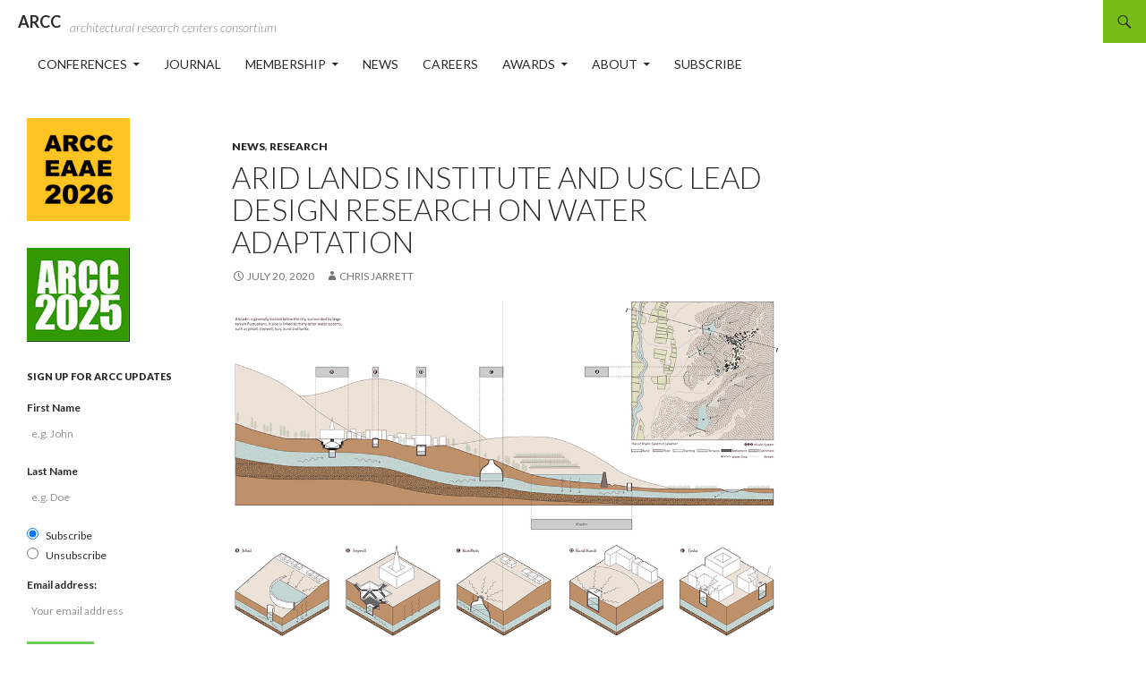

--- FILE ---
content_type: text/html; charset=UTF-8
request_url: http://www.arcc-arch.org/arid-lands-institute-and-usc-lead-design-research-on-water-adaptation/
body_size: 13182
content:
<!DOCTYPE html>
<!--[if IE 7]>
<html class="ie ie7" lang="en-US">
<![endif]-->
<!--[if IE 8]>
<html class="ie ie8" lang="en-US">
<![endif]-->
<!--[if !(IE 7) | !(IE 8) ]><!-->
<html lang="en-US">
<!--<![endif]-->
<head>
<meta name="google-site-verification" content="2HLR-airuMBgxl37G8X_n6YrUOptDN4IGOnsIp16PYI" />
<meta charset="UTF-8">
<meta name="viewport" content="width=device-width">
<title>Arid Lands Institute and USC Lead Design Research on Water Adaptation | ARCC</title>
<link rel="profile" href="http://gmpg.org/xfn/11">
<link rel="pingback" href="http://www.arcc-arch.org/xmlrpc.php">
<!--[if lt IE 9]>
<script src="http://www.arcc-arch.org/wp-content/themes/twentyfourteen/js/html5.js"></script>
<![endif]-->
<meta name='robots' content='max-image-preview:large' />
<link rel='dns-prefetch' href='//fonts.googleapis.com' />
<link href='https://fonts.gstatic.com' crossorigin rel='preconnect' />
<link rel="alternate" type="application/rss+xml" title="ARCC &raquo; Feed" href="http://www.arcc-arch.org/feed/" />
<link rel="alternate" title="oEmbed (JSON)" type="application/json+oembed" href="http://www.arcc-arch.org/wp-json/oembed/1.0/embed?url=http%3A%2F%2Fwww.arcc-arch.org%2Farid-lands-institute-and-usc-lead-design-research-on-water-adaptation%2F" />
<link rel="alternate" title="oEmbed (XML)" type="text/xml+oembed" href="http://www.arcc-arch.org/wp-json/oembed/1.0/embed?url=http%3A%2F%2Fwww.arcc-arch.org%2Farid-lands-institute-and-usc-lead-design-research-on-water-adaptation%2F&#038;format=xml" />
<style id='wp-img-auto-sizes-contain-inline-css'>
img:is([sizes=auto i],[sizes^="auto," i]){contain-intrinsic-size:3000px 1500px}
/*# sourceURL=wp-img-auto-sizes-contain-inline-css */
</style>
<style id='wp-emoji-styles-inline-css'>

	img.wp-smiley, img.emoji {
		display: inline !important;
		border: none !important;
		box-shadow: none !important;
		height: 1em !important;
		width: 1em !important;
		margin: 0 0.07em !important;
		vertical-align: -0.1em !important;
		background: none !important;
		padding: 0 !important;
	}
/*# sourceURL=wp-emoji-styles-inline-css */
</style>
<style id='wp-block-library-inline-css'>
:root{--wp-block-synced-color:#7a00df;--wp-block-synced-color--rgb:122,0,223;--wp-bound-block-color:var(--wp-block-synced-color);--wp-editor-canvas-background:#ddd;--wp-admin-theme-color:#007cba;--wp-admin-theme-color--rgb:0,124,186;--wp-admin-theme-color-darker-10:#006ba1;--wp-admin-theme-color-darker-10--rgb:0,107,160.5;--wp-admin-theme-color-darker-20:#005a87;--wp-admin-theme-color-darker-20--rgb:0,90,135;--wp-admin-border-width-focus:2px}@media (min-resolution:192dpi){:root{--wp-admin-border-width-focus:1.5px}}.wp-element-button{cursor:pointer}:root .has-very-light-gray-background-color{background-color:#eee}:root .has-very-dark-gray-background-color{background-color:#313131}:root .has-very-light-gray-color{color:#eee}:root .has-very-dark-gray-color{color:#313131}:root .has-vivid-green-cyan-to-vivid-cyan-blue-gradient-background{background:linear-gradient(135deg,#00d084,#0693e3)}:root .has-purple-crush-gradient-background{background:linear-gradient(135deg,#34e2e4,#4721fb 50%,#ab1dfe)}:root .has-hazy-dawn-gradient-background{background:linear-gradient(135deg,#faaca8,#dad0ec)}:root .has-subdued-olive-gradient-background{background:linear-gradient(135deg,#fafae1,#67a671)}:root .has-atomic-cream-gradient-background{background:linear-gradient(135deg,#fdd79a,#004a59)}:root .has-nightshade-gradient-background{background:linear-gradient(135deg,#330968,#31cdcf)}:root .has-midnight-gradient-background{background:linear-gradient(135deg,#020381,#2874fc)}:root{--wp--preset--font-size--normal:16px;--wp--preset--font-size--huge:42px}.has-regular-font-size{font-size:1em}.has-larger-font-size{font-size:2.625em}.has-normal-font-size{font-size:var(--wp--preset--font-size--normal)}.has-huge-font-size{font-size:var(--wp--preset--font-size--huge)}.has-text-align-center{text-align:center}.has-text-align-left{text-align:left}.has-text-align-right{text-align:right}.has-fit-text{white-space:nowrap!important}#end-resizable-editor-section{display:none}.aligncenter{clear:both}.items-justified-left{justify-content:flex-start}.items-justified-center{justify-content:center}.items-justified-right{justify-content:flex-end}.items-justified-space-between{justify-content:space-between}.screen-reader-text{border:0;clip-path:inset(50%);height:1px;margin:-1px;overflow:hidden;padding:0;position:absolute;width:1px;word-wrap:normal!important}.screen-reader-text:focus{background-color:#ddd;clip-path:none;color:#444;display:block;font-size:1em;height:auto;left:5px;line-height:normal;padding:15px 23px 14px;text-decoration:none;top:5px;width:auto;z-index:100000}html :where(.has-border-color){border-style:solid}html :where([style*=border-top-color]){border-top-style:solid}html :where([style*=border-right-color]){border-right-style:solid}html :where([style*=border-bottom-color]){border-bottom-style:solid}html :where([style*=border-left-color]){border-left-style:solid}html :where([style*=border-width]){border-style:solid}html :where([style*=border-top-width]){border-top-style:solid}html :where([style*=border-right-width]){border-right-style:solid}html :where([style*=border-bottom-width]){border-bottom-style:solid}html :where([style*=border-left-width]){border-left-style:solid}html :where(img[class*=wp-image-]){height:auto;max-width:100%}:where(figure){margin:0 0 1em}html :where(.is-position-sticky){--wp-admin--admin-bar--position-offset:var(--wp-admin--admin-bar--height,0px)}@media screen and (max-width:600px){html :where(.is-position-sticky){--wp-admin--admin-bar--position-offset:0px}}

/*# sourceURL=wp-block-library-inline-css */
</style><style id='global-styles-inline-css'>
:root{--wp--preset--aspect-ratio--square: 1;--wp--preset--aspect-ratio--4-3: 4/3;--wp--preset--aspect-ratio--3-4: 3/4;--wp--preset--aspect-ratio--3-2: 3/2;--wp--preset--aspect-ratio--2-3: 2/3;--wp--preset--aspect-ratio--16-9: 16/9;--wp--preset--aspect-ratio--9-16: 9/16;--wp--preset--color--black: #ffffff;--wp--preset--color--cyan-bluish-gray: #abb8c3;--wp--preset--color--white: #fff;--wp--preset--color--pale-pink: #f78da7;--wp--preset--color--vivid-red: #cf2e2e;--wp--preset--color--luminous-vivid-orange: #ff6900;--wp--preset--color--luminous-vivid-amber: #fcb900;--wp--preset--color--light-green-cyan: #7bdcb5;--wp--preset--color--vivid-green-cyan: #00d084;--wp--preset--color--pale-cyan-blue: #8ed1fc;--wp--preset--color--vivid-cyan-blue: #0693e3;--wp--preset--color--vivid-purple: #9b51e0;--wp--preset--color--green: #78bc17;--wp--preset--color--dark-gray: #2b2b2b;--wp--preset--color--medium-gray: #767676;--wp--preset--color--light-gray: #f5f5f5;--wp--preset--gradient--vivid-cyan-blue-to-vivid-purple: linear-gradient(135deg,rgb(6,147,227) 0%,rgb(155,81,224) 100%);--wp--preset--gradient--light-green-cyan-to-vivid-green-cyan: linear-gradient(135deg,rgb(122,220,180) 0%,rgb(0,208,130) 100%);--wp--preset--gradient--luminous-vivid-amber-to-luminous-vivid-orange: linear-gradient(135deg,rgb(252,185,0) 0%,rgb(255,105,0) 100%);--wp--preset--gradient--luminous-vivid-orange-to-vivid-red: linear-gradient(135deg,rgb(255,105,0) 0%,rgb(207,46,46) 100%);--wp--preset--gradient--very-light-gray-to-cyan-bluish-gray: linear-gradient(135deg,rgb(238,238,238) 0%,rgb(169,184,195) 100%);--wp--preset--gradient--cool-to-warm-spectrum: linear-gradient(135deg,rgb(74,234,220) 0%,rgb(151,120,209) 20%,rgb(207,42,186) 40%,rgb(238,44,130) 60%,rgb(251,105,98) 80%,rgb(254,248,76) 100%);--wp--preset--gradient--blush-light-purple: linear-gradient(135deg,rgb(255,206,236) 0%,rgb(152,150,240) 100%);--wp--preset--gradient--blush-bordeaux: linear-gradient(135deg,rgb(254,205,165) 0%,rgb(254,45,45) 50%,rgb(107,0,62) 100%);--wp--preset--gradient--luminous-dusk: linear-gradient(135deg,rgb(255,203,112) 0%,rgb(199,81,192) 50%,rgb(65,88,208) 100%);--wp--preset--gradient--pale-ocean: linear-gradient(135deg,rgb(255,245,203) 0%,rgb(182,227,212) 50%,rgb(51,167,181) 100%);--wp--preset--gradient--electric-grass: linear-gradient(135deg,rgb(202,248,128) 0%,rgb(113,206,126) 100%);--wp--preset--gradient--midnight: linear-gradient(135deg,rgb(2,3,129) 0%,rgb(40,116,252) 100%);--wp--preset--font-size--small: 13px;--wp--preset--font-size--medium: 20px;--wp--preset--font-size--large: 36px;--wp--preset--font-size--x-large: 42px;--wp--preset--spacing--20: 0.44rem;--wp--preset--spacing--30: 0.67rem;--wp--preset--spacing--40: 1rem;--wp--preset--spacing--50: 1.5rem;--wp--preset--spacing--60: 2.25rem;--wp--preset--spacing--70: 3.38rem;--wp--preset--spacing--80: 5.06rem;--wp--preset--shadow--natural: 6px 6px 9px rgba(0, 0, 0, 0.2);--wp--preset--shadow--deep: 12px 12px 50px rgba(0, 0, 0, 0.4);--wp--preset--shadow--sharp: 6px 6px 0px rgba(0, 0, 0, 0.2);--wp--preset--shadow--outlined: 6px 6px 0px -3px rgb(255, 255, 255), 6px 6px rgb(0, 0, 0);--wp--preset--shadow--crisp: 6px 6px 0px rgb(0, 0, 0);}:where(.is-layout-flex){gap: 0.5em;}:where(.is-layout-grid){gap: 0.5em;}body .is-layout-flex{display: flex;}.is-layout-flex{flex-wrap: wrap;align-items: center;}.is-layout-flex > :is(*, div){margin: 0;}body .is-layout-grid{display: grid;}.is-layout-grid > :is(*, div){margin: 0;}:where(.wp-block-columns.is-layout-flex){gap: 2em;}:where(.wp-block-columns.is-layout-grid){gap: 2em;}:where(.wp-block-post-template.is-layout-flex){gap: 1.25em;}:where(.wp-block-post-template.is-layout-grid){gap: 1.25em;}.has-black-color{color: var(--wp--preset--color--black) !important;}.has-cyan-bluish-gray-color{color: var(--wp--preset--color--cyan-bluish-gray) !important;}.has-white-color{color: var(--wp--preset--color--white) !important;}.has-pale-pink-color{color: var(--wp--preset--color--pale-pink) !important;}.has-vivid-red-color{color: var(--wp--preset--color--vivid-red) !important;}.has-luminous-vivid-orange-color{color: var(--wp--preset--color--luminous-vivid-orange) !important;}.has-luminous-vivid-amber-color{color: var(--wp--preset--color--luminous-vivid-amber) !important;}.has-light-green-cyan-color{color: var(--wp--preset--color--light-green-cyan) !important;}.has-vivid-green-cyan-color{color: var(--wp--preset--color--vivid-green-cyan) !important;}.has-pale-cyan-blue-color{color: var(--wp--preset--color--pale-cyan-blue) !important;}.has-vivid-cyan-blue-color{color: var(--wp--preset--color--vivid-cyan-blue) !important;}.has-vivid-purple-color{color: var(--wp--preset--color--vivid-purple) !important;}.has-black-background-color{background-color: var(--wp--preset--color--black) !important;}.has-cyan-bluish-gray-background-color{background-color: var(--wp--preset--color--cyan-bluish-gray) !important;}.has-white-background-color{background-color: var(--wp--preset--color--white) !important;}.has-pale-pink-background-color{background-color: var(--wp--preset--color--pale-pink) !important;}.has-vivid-red-background-color{background-color: var(--wp--preset--color--vivid-red) !important;}.has-luminous-vivid-orange-background-color{background-color: var(--wp--preset--color--luminous-vivid-orange) !important;}.has-luminous-vivid-amber-background-color{background-color: var(--wp--preset--color--luminous-vivid-amber) !important;}.has-light-green-cyan-background-color{background-color: var(--wp--preset--color--light-green-cyan) !important;}.has-vivid-green-cyan-background-color{background-color: var(--wp--preset--color--vivid-green-cyan) !important;}.has-pale-cyan-blue-background-color{background-color: var(--wp--preset--color--pale-cyan-blue) !important;}.has-vivid-cyan-blue-background-color{background-color: var(--wp--preset--color--vivid-cyan-blue) !important;}.has-vivid-purple-background-color{background-color: var(--wp--preset--color--vivid-purple) !important;}.has-black-border-color{border-color: var(--wp--preset--color--black) !important;}.has-cyan-bluish-gray-border-color{border-color: var(--wp--preset--color--cyan-bluish-gray) !important;}.has-white-border-color{border-color: var(--wp--preset--color--white) !important;}.has-pale-pink-border-color{border-color: var(--wp--preset--color--pale-pink) !important;}.has-vivid-red-border-color{border-color: var(--wp--preset--color--vivid-red) !important;}.has-luminous-vivid-orange-border-color{border-color: var(--wp--preset--color--luminous-vivid-orange) !important;}.has-luminous-vivid-amber-border-color{border-color: var(--wp--preset--color--luminous-vivid-amber) !important;}.has-light-green-cyan-border-color{border-color: var(--wp--preset--color--light-green-cyan) !important;}.has-vivid-green-cyan-border-color{border-color: var(--wp--preset--color--vivid-green-cyan) !important;}.has-pale-cyan-blue-border-color{border-color: var(--wp--preset--color--pale-cyan-blue) !important;}.has-vivid-cyan-blue-border-color{border-color: var(--wp--preset--color--vivid-cyan-blue) !important;}.has-vivid-purple-border-color{border-color: var(--wp--preset--color--vivid-purple) !important;}.has-vivid-cyan-blue-to-vivid-purple-gradient-background{background: var(--wp--preset--gradient--vivid-cyan-blue-to-vivid-purple) !important;}.has-light-green-cyan-to-vivid-green-cyan-gradient-background{background: var(--wp--preset--gradient--light-green-cyan-to-vivid-green-cyan) !important;}.has-luminous-vivid-amber-to-luminous-vivid-orange-gradient-background{background: var(--wp--preset--gradient--luminous-vivid-amber-to-luminous-vivid-orange) !important;}.has-luminous-vivid-orange-to-vivid-red-gradient-background{background: var(--wp--preset--gradient--luminous-vivid-orange-to-vivid-red) !important;}.has-very-light-gray-to-cyan-bluish-gray-gradient-background{background: var(--wp--preset--gradient--very-light-gray-to-cyan-bluish-gray) !important;}.has-cool-to-warm-spectrum-gradient-background{background: var(--wp--preset--gradient--cool-to-warm-spectrum) !important;}.has-blush-light-purple-gradient-background{background: var(--wp--preset--gradient--blush-light-purple) !important;}.has-blush-bordeaux-gradient-background{background: var(--wp--preset--gradient--blush-bordeaux) !important;}.has-luminous-dusk-gradient-background{background: var(--wp--preset--gradient--luminous-dusk) !important;}.has-pale-ocean-gradient-background{background: var(--wp--preset--gradient--pale-ocean) !important;}.has-electric-grass-gradient-background{background: var(--wp--preset--gradient--electric-grass) !important;}.has-midnight-gradient-background{background: var(--wp--preset--gradient--midnight) !important;}.has-small-font-size{font-size: var(--wp--preset--font-size--small) !important;}.has-medium-font-size{font-size: var(--wp--preset--font-size--medium) !important;}.has-large-font-size{font-size: var(--wp--preset--font-size--large) !important;}.has-x-large-font-size{font-size: var(--wp--preset--font-size--x-large) !important;}
/*# sourceURL=global-styles-inline-css */
</style>

<style id='classic-theme-styles-inline-css'>
/*! This file is auto-generated */
.wp-block-button__link{color:#fff;background-color:#32373c;border-radius:9999px;box-shadow:none;text-decoration:none;padding:calc(.667em + 2px) calc(1.333em + 2px);font-size:1.125em}.wp-block-file__button{background:#32373c;color:#fff;text-decoration:none}
/*# sourceURL=/wp-includes/css/classic-themes.min.css */
</style>
<link rel='stylesheet' id='cpsh-shortcodes-css' href='http://www.arcc-arch.org/wp-content/plugins/column-shortcodes//assets/css/shortcodes.css?ver=1.0.1' media='all' />
<link rel='stylesheet' id='mc4wp-form-themes-css' href='http://www.arcc-arch.org/wp-content/plugins/mailchimp-for-wp/assets/css/form-themes.css?ver=4.11.1' media='all' />
<link rel='stylesheet' id='twentyfourteen-lato-css' href='https://fonts.googleapis.com/css?family=Lato%3A300%2C400%2C700%2C900%2C300italic%2C400italic%2C700italic&#038;subset=latin%2Clatin-ext&#038;display=fallback' media='all' />
<link rel='stylesheet' id='genericons-css' href='http://www.arcc-arch.org/wp-content/themes/twentyfourteen/genericons/genericons.css?ver=3.0.3' media='all' />
<link rel='stylesheet' id='twentyfourteen-style-css' href='http://www.arcc-arch.org/wp-content/themes/twentyfourteen-child/style.css?ver=20190507' media='all' />
<link rel='stylesheet' id='twentyfourteen-block-style-css' href='http://www.arcc-arch.org/wp-content/themes/twentyfourteen/css/blocks.css?ver=20190102' media='all' />
<link rel='stylesheet' id='tablepress-default-css' href='http://www.arcc-arch.org/wp-content/plugins/tablepress/css/build/default.css?ver=3.2.6' media='all' />
<link rel='stylesheet' id='parent-style-css' href='http://www.arcc-arch.org/wp-content/themes/twentyfourteen/style.css?ver=6.9' media='all' />
<link rel='stylesheet' id='child-style-css' href='http://www.arcc-arch.org/wp-content/themes/twentyfourteen-child/style.css?ver=6.9' media='all' />
<script src="http://www.arcc-arch.org/wp-includes/js/jquery/jquery.min.js?ver=3.7.1" id="jquery-core-js"></script>
<script src="http://www.arcc-arch.org/wp-includes/js/jquery/jquery-migrate.min.js?ver=3.4.1" id="jquery-migrate-js"></script>
<link rel="https://api.w.org/" href="http://www.arcc-arch.org/wp-json/" /><link rel="alternate" title="JSON" type="application/json" href="http://www.arcc-arch.org/wp-json/wp/v2/posts/4192" /><link rel="EditURI" type="application/rsd+xml" title="RSD" href="http://www.arcc-arch.org/xmlrpc.php?rsd" />
<link rel="canonical" href="http://www.arcc-arch.org/arid-lands-institute-and-usc-lead-design-research-on-water-adaptation/" />
<link rel='shortlink' href='http://www.arcc-arch.org/?p=4192' />
<style id="fourteen-colors" type="text/css">/* Custom Contrast Color */
		.site:before,
		#secondary,
		.site-header,
		.site-footer,
		.menu-toggle,
		.featured-content,
		.featured-content .entry-header,
		.slider-direction-nav a,
		.ie8 .featured-content,
		.ie8 .site:before,
		.has-black-background-color {
			background-color: #ffffff;
		}

		.has-black-color {
			color: #ffffff;
		}

		.grid .featured-content .entry-header,
		.ie8 .grid .featured-content .entry-header {
			border-color: #ffffff;
		}

		.slider-control-paging a:before {
			background-color: rgba(255,255,255,.33);
		}

		.hentry .mejs-mediaelement,
		.widget .mejs-mediaelement,
 		.hentry .mejs-container .mejs-controls,
 		.widget .mejs-container .mejs-controls {
			background: #ffffff;
		}

		/* Player controls need separation from the contrast background */
		.primary-sidebar .mejs-controls,
		.site-footer .mejs-controls {
			border: 1px solid;
		}
		
			.site-description,
			.secondary-navigation a,
			.widget,
			.widget a,
			.widget-title,
			.widget-title a,
			.widget_calendar caption,
			.site-header a,
			.site-title a,
			.site-title a:hover,
			.menu-toggle:before,
			.site-footer,
			.site-footer a,
			.featured-content a,
			.featured-content .entry-meta,
			.slider-direction-nav a:before,
			.hentry .mejs-container .mejs-controls .mejs-time span,
			.widget .mejs-container .mejs-controls .mejs-time span,
			.hentry .mejs-controls .mejs-button button,
			.widget .mejs-controls .mejs-button button {
				color: #2b2b2b;
			}

			@media screen and (min-width: 783px) {
				.primary-navigation ul ul a {
					color: #fff;
				}
			}

			@media screen and (min-width: 1008px) {
				.secondary-navigation ul ul a,
				.secondary-navigation li:hover > a,
				.secondary-navigation li.focus > a {
					color: #fff;
				}
			}

			.widget_calendar tbody a,
			.site-footer .widget_calendar tbody a,
			.slider-direction-nav a:hover:before {
				color: #fff;
			}

			.slider-control-paging a:before {
				background-color: rgba(0, 0, 0, .33);
			}

			.featured-content {
				background-image: url(https://www.arcc-arch.org/wp-content/plugins/fourteen-colors/pattern-dark-inverse.svg);
			}

			.site-navigation li,
			#secondary,
			.secondary-navigation,
			.secondary-navigation li,
			.widget table,
			.widget th,
			.widget td,
			.widget_archive li,
			.widget_categories li,
			.widget_links li,
			.widget_meta li,
			.widget_nav_menu li,
			.widget_pages li,
			.widget_recent_comments li,
			.widget_recent_entries li,
			.widget_text li,
			.widget_categories li ul,
			.widget_nav_menu li ul,
			.widget_pages li ul,
			.widget_text li ul,
			.widget abbr[title] {
				border-color: rgba(0, 0, 0, .2);
			}

			.widget input,
			.widget textarea {
				background-color: rgba(0, 0, 0, .02);
				border-color: rgba(0, 0, 0, .2);
				color: #000;
			}

			.widget input:focus, .widget textarea:focus {
				border-color: rgba(0, 0, 0, 0.4);
			}

			.widget_twentyfourteen_ephemera .entry-meta a {
				color: rgba(0, 0, 0, 0.7);
			}

			.widget_twentyfourteen_ephemera > ol > li {
				border-bottom-color: rgba(0, 0, 0, 0.2);
			}

			#supplementary + .site-info {
				border-top: 1px solid rgba(0, 0, 0, 0.2);
			}

			.hentry .mejs-controls .mejs-time-rail .mejs-time-total,
			.widget .mejs-controls .mejs-time-rail .mejs-time-total,
			.hentry .mejs-controls .mejs-horizontal-volume-slider .mejs-horizontal-volume-total,
			.widget .mejs-controls .mejs-horizontal-volume-slider .mejs-horizontal-volume-total {
				background: rgba(0,0,0,.3);
			}

			.hentry .mejs-controls .mejs-time-rail .mejs-time-loaded,
			.widget .mejs-controls .mejs-time-rail .mejs-time-loaded,
			.hentry .mejs-controls .mejs-horizontal-volume-slider .mejs-horizontal-volume-current,
			.widget .mejs-controls .mejs-horizontal-volume-slider .mejs-horizontal-volume-current {
				background-color: #2b2b2b;
			}

			/* Override the site title color option with an over-qualified selector, as the option is hidden. */
			h1.site-title a {
				color: #2b2b2b;
			}
		
		.menu-toggle:active,
		.menu-toggle:focus,
		.menu-toggle:hover {
			background-color: #ffffff;
		}
		/* Custom accent color. */
		button,
		.button,
		.contributor-posts-link,
		input[type="button"],
		input[type="reset"],
		input[type="submit"],
		.search-toggle,
		.hentry .mejs-controls .mejs-time-rail .mejs-time-current,
		.widget .mejs-controls .mejs-time-rail .mejs-time-current,
		.hentry .mejs-overlay:hover .mejs-overlay-button,
		.widget .mejs-overlay:hover .mejs-overlay-button,
		.widget button,
		.widget .button,
		.widget input[type="button"],
		.widget input[type="reset"],
		.widget input[type="submit"],
		.widget_calendar tbody a,
		.content-sidebar .widget input[type="button"],
		.content-sidebar .widget input[type="reset"],
		.content-sidebar .widget input[type="submit"],
		.slider-control-paging .slider-active:before,
		.slider-control-paging .slider-active:hover:before,
		.slider-direction-nav a:hover,
		.ie8 .primary-navigation ul ul,
		.ie8 .secondary-navigation ul ul,
		.ie8 .primary-navigation li:hover > a,
		.ie8 .primary-navigation li.focus > a,
		.ie8 .secondary-navigation li:hover > a,
		.ie8 .secondary-navigation li.focus > a,
		.wp-block-file .wp-block-file__button,
		.wp-block-button__link,
		.has-green-background-color {
			background-color: #78bc17;
		}

		.site-navigation a:hover,
		.is-style-outline .wp-block-button__link:not(.has-text-color),
		.has-green-color {
			color: #78bc17;
		}

		::-moz-selection {
			background: #78bc17;
		}

		::selection {
			background: #78bc17;
		}

		.paging-navigation .page-numbers.current {
			border-color: #78bc17;
		}

		@media screen and (min-width: 782px) {
			.primary-navigation li:hover > a,
			.primary-navigation li.focus > a,
			.primary-navigation ul ul {
				background-color: #78bc17;
			}
		}

		@media screen and (min-width: 1008px) {
			.secondary-navigation li:hover > a,
			.secondary-navigation li.focus > a,
			.secondary-navigation ul ul {
				background-color: #78bc17;
			}
		}
	
			.contributor-posts-link,
			.button,
			button,
			input[type="button"],
			input[type="reset"],
			input[type="submit"],
			.search-toggle:before,
			.hentry .mejs-overlay:hover .mejs-overlay-button,
			.widet .mejs-overlay:hover .mejs-overlay-button,
			.widget button,
			.widget .button,
			.widget input[type="button"],
			.widget input[type="reset"],
			.widget input[type="submit"],
			.widget_calendar tbody a,
			.widget_calendar tbody a:hover,
			.site-footer .widget_calendar tbody a,
			.content-sidebar .widget input[type="button"],
			.content-sidebar .widget input[type="reset"],
			.content-sidebar .widget input[type="submit"],
			button:hover,
			button:focus,
			.button:hover,
			.button:focus,
			.widget a.button:hover,
			.widget a.button:focus,
			.widget a.button:active,
			.content-sidebar .widget a.button,
			.content-sidebar .widget a.button:hover,
			.content-sidebar .widget a.button:focus,
			.content-sidebar .widget a.button:active,
			.contributor-posts-link:hover,
			.contributor-posts-link:active,
			input[type="button"]:hover,
			input[type="button"]:focus,
			input[type="reset"]:hover,
			input[type="reset"]:focus,
			input[type="submit"]:hover,
			input[type="submit"]:focus,
			.slider-direction-nav a:hover:before,
			.ie8 .primary-navigation li:hover > a,
			.ie8 .primary-navigation li.focus > a,
			.ie8 .secondary-navigation li:hover > a,
			.ie8 .secondary-navigation li.focus > a,
			.is-style-outline .wp-block-button__link:not(.has-text-color):hover,
			.is-style-outline .wp-block-button__link:not(.has-text-color):focus,
			.wp-block-button__link {
				color: #2b2b2b;
			}

			@media screen and (min-width: 782px) {
				.site-navigation li .current_page_item > a,
				.site-navigation li .current_page_ancestor > a,
				.site-navigation li .current-menu-item > a,
				.site-navigation li .current-menu-ancestor > a,
				.primary-navigation ul ul a,
				.primary-navigation li:hover > a,
				.primary-navigation li.focus > a,
				.primary-navigation ul ul {
					color: #2b2b2b;
				}
			}

			@media screen and (min-width: 1008px) {
				.secondary-navigation ul ul a,
				.secondary-navigation li:hover > a,
				.secondary-navigation li.focus > a,
				.secondary-navigation ul ul {
					color: #2b2b2b;
				}
			}

			::selection {
				color: #2b2b2b;
			}

			::-moz-selection {
				color: #2b2b2b;
			}

			.hentry .mejs-controls .mejs-time-rail .mejs-time-loaded,
			.widget .mejs-controls .mejs-time-rail .mejs-time-loaded {
				background-color: #2b2b2b;
			}

		
		/* Generated variants of custom accent color. */
		a,
		.content-sidebar .widget a {
			color: #418500;
		}

		.contributor-posts-link:hover,
		.button:hover,
		.button:focus,
		.slider-control-paging a:hover:before,
		.search-toggle:hover,
		.search-toggle.active,
		.search-box,
		.widget_calendar tbody a:hover,
		button:hover,
		button:focus,
		input[type="button"]:hover,
		input[type="button"]:focus,
		input[type="reset"]:hover,
		input[type="reset"]:focus,
		input[type="submit"]:hover,
		input[type="submit"]:focus,
		.widget button:hover,
		.widget .button:hover,
		.widget button:focus,
		.widget .button:focus,
		.widget input[type="button"]:hover,
		.widget input[type="button"]:focus,
		.widget input[type="reset"]:hover,
		.widget input[type="reset"]:focus,
		.widget input[type="submit"]:hover,
		.widget input[type="submit"]:focus,
		.content-sidebar .widget input[type="button"]:hover,
		.content-sidebar .widget input[type="button"]:focus,
		.content-sidebar .widget input[type="reset"]:hover,
		.content-sidebar .widget input[type="reset"]:focus,
		.content-sidebar .widget input[type="submit"]:hover,
		.content-sidebar .widget input[type="submit"]:focus,
		.ie8 .primary-navigation ul ul a:hover,
		.ie8 .primary-navigation ul ul li.focus > a,
		.ie8 .secondary-navigation ul ul a:hover,
		.ie8 .secondary-navigation ul ul li.focus > a,
		.wp-block-file .wp-block-file__button:hover,
		.wp-block-file .wp-block-file__button:focus,
		.wp-block-button__link:not(.has-text-color):hover,
		.wp-block-button__link:not(.has-text-color):focus,
		.is-style-outline .wp-block-button__link:not(.has-text-color):hover,
		.is-style-outline .wp-block-button__link:not(.has-text-color):focus {
			background-color: #95d934;
		}

		.featured-content a:hover,
		.featured-content .entry-title a:hover,
		.widget a:hover,
		.widget-title a:hover,
		.widget_twentyfourteen_ephemera .entry-meta a:hover,
		.hentry .mejs-controls .mejs-button button:hover,
		.widget .mejs-controls .mejs-button button:hover,
		.site-info a:hover,
		.featured-content a:hover,
		.wp-block-latest-comments_comment-meta a:hover,
		.wp-block-latest-comments_comment-meta a:focus {
			color: #95d934;
		}

		a:active,
		a:hover,
		.entry-title a:hover,
		.entry-meta a:hover,
		.cat-links a:hover,
		.entry-content .edit-link a:hover,
		.post-navigation a:hover,
		.image-navigation a:hover,
		.comment-author a:hover,
		.comment-list .pingback a:hover,
		.comment-list .trackback a:hover,
		.comment-metadata a:hover,
		.comment-reply-title small a:hover,
		.content-sidebar .widget a:hover,
		.content-sidebar .widget .widget-title a:hover,
		.content-sidebar .widget_twentyfourteen_ephemera .entry-meta a:hover {
			color: #5ea21d;
		}

		.page-links a:hover,
		.paging-navigation a:hover {
			border-color: #5ea21d;
		}

		.entry-meta .tag-links a:hover:before {
			border-right-color: #5ea21d;
		}

		.page-links a:hover,
		.entry-meta .tag-links a:hover {
			background-color: #5ea21d;
		}

		@media screen and (min-width: 782px) {
			.primary-navigation ul ul a:hover,
			.primary-navigation ul ul li.focus > a {
				background-color: #95d934;
			}
		}

		@media screen and (min-width: 1008px) {
			.secondary-navigation ul ul a:hover,
			.secondary-navigation ul ul li.focus > a {
				background-color: #95d934;
			}
		}

		button:active,
		.button:active,
		.contributor-posts-link:active,
		input[type="button"]:active,
		input[type="reset"]:active,
		input[type="submit"]:active,
		.widget input[type="button"]:active,
		.widget input[type="reset"]:active,
		.widget input[type="submit"]:active,
		.content-sidebar .widget input[type="button"]:active,
		.content-sidebar .widget input[type="reset"]:active,
		.content-sidebar .widget input[type="submit"]:active,
		.wp-block-file .wp-block-file__button:active,
		.wp-block-button__link:active {
			background-color: #a9ed48;
		}

		.site-navigation .current_page_item > a,
		.site-navigation .current_page_ancestor > a,
		.site-navigation .current-menu-item > a,
		.site-navigation .current-menu-ancestor > a {
			color: #a9ed48;
		}
	
		/* Higher contrast Accent Color against contrast color */
		.site-navigation .current_page_item > a,
		.site-navigation .current_page_ancestor > a,
		.site-navigation .current-menu-item > a,
		.site-navigation .current-menu-ancestor > a,
		.site-navigation a:hover,
		.featured-content a:hover,
		.featured-content .entry-title a:hover,
		.widget a:hover,
		.widget-title a:hover,
		.widget_twentyfourteen_ephemera .entry-meta a:hover,
		.hentry .mejs-controls .mejs-button button:hover,
		.widget .mejs-controls .mejs-button button:hover,
		.site-info a:hover,
		.featured-content a:hover {
			color: #60a400;
		}

		.hentry .mejs-controls .mejs-time-rail .mejs-time-current,
		.widget .mejs-controls .mejs-time-rail .mejs-time-current,
		.slider-control-paging a:hover:before,
		.slider-control-paging .slider-active:before,
		.slider-control-paging .slider-active:hover:before {
			background-color: #60a400;
		}
	</style><style id="custom-background-css">
body.custom-background { background-color: #ffffff; }
</style>
	<link rel="icon" href="http://www.arcc-arch.org/wp-content/uploads/2018/12/cropped-arcc-png-1-32x32.png" sizes="32x32" />
<link rel="icon" href="http://www.arcc-arch.org/wp-content/uploads/2018/12/cropped-arcc-png-1-192x192.png" sizes="192x192" />
<link rel="apple-touch-icon" href="http://www.arcc-arch.org/wp-content/uploads/2018/12/cropped-arcc-png-1-180x180.png" />
<meta name="msapplication-TileImage" content="http://www.arcc-arch.org/wp-content/uploads/2018/12/cropped-arcc-png-1-270x270.png" />
</head>

<body class="wp-singular post-template-default single single-post postid-4192 single-format-standard custom-background wp-embed-responsive wp-theme-twentyfourteen wp-child-theme-twentyfourteen-child group-blog masthead-fixed footer-widgets singular">
<div id="page" class="hfeed site">


<header id="masthead" class="site-header" role="banner">
<div id="big-top">
<div class="header-main">
<h1 class="site-title"><a href="http://www.arcc-arch.org/" rel="home">ARCC</a></h1>
</div>
<div class="topbar-description">Architectural Research Centers Consortium</div>
</div>

<nav id="primary-navigation" class="site-navigation primary-navigation" role="navigation">
<h1 class="menu-toggle">Primary Menu</h1>
<a class="screen-reader-text skip-link" href="#content">Skip to content</a>
<div class="topbar-menu"><ul id="menu-main-menu" class="nav-menu"><li id="menu-item-9548" class="menu-item menu-item-type-taxonomy menu-item-object-category menu-item-has-children menu-item-9548"><a href="http://www.arcc-arch.org/category/conferences/">Conferences</a>
<ul class="sub-menu">
	<li id="menu-item-9495" class="menu-item menu-item-type-post_type menu-item-object-post menu-item-9495"><a href="http://www.arcc-arch.org/2026-arcc-eaae-international-conference-local-solutions-for-global-issues/">2026 ARCC-EAAE International Conference</a></li>
	<li id="menu-item-8358" class="menu-item menu-item-type-post_type menu-item-object-page menu-item-8358"><a href="http://www.arcc-arch.org/2025-arcc-international-conference-main/">2025 ARCC</a></li>
	<li id="menu-item-8356" class="menu-item menu-item-type-custom menu-item-object-custom menu-item-8356"><a href="http://aarch.dk/en/eaae-arcc2024/">EAAE-ARCC 2024</a></li>
	<li id="menu-item-6713" class="menu-item menu-item-type-post_type menu-item-object-page menu-item-6713"><a href="http://www.arcc-arch.org/arcc-2023/">ARCC 2023</a></li>
	<li id="menu-item-5134" class="menu-item menu-item-type-post_type menu-item-object-page menu-item-5134"><a href="http://www.arcc-arch.org/arcc-eaae-2022/">ARCC-EAAE 2022</a></li>
	<li id="menu-item-3728" class="menu-item menu-item-type-post_type menu-item-object-page menu-item-3728"><a href="http://www.arcc-arch.org/arcc-2021/">ARCC 2021</a></li>
	<li id="menu-item-2890" class="menu-item menu-item-type-post_type menu-item-object-page menu-item-2890"><a href="http://www.arcc-arch.org/2020-conference/">EAAE-ARCC 2020</a></li>
	<li id="menu-item-2423" class="menu-item menu-item-type-post_type menu-item-object-page menu-item-2423"><a href="http://www.arcc-arch.org/2019-conference/">ARCC 2019</a></li>
	<li id="menu-item-2410" class="menu-item menu-item-type-post_type menu-item-object-post menu-item-2410"><a href="http://www.arcc-arch.org/arcc-eaae-2018-international-conference-in-philadelphia/">ARCC–EAAE 2018</a></li>
	<li id="menu-item-106" class="menu-item menu-item-type-custom menu-item-object-custom menu-item-106"><a href="http://www.arcc-journal.org/index.php/repository/">Conference Repository</a></li>
	<li id="menu-item-2780" class="menu-item menu-item-type-post_type menu-item-object-page menu-item-2780"><a href="http://www.arcc-arch.org/past-conferences/">ARCC Past Conferences</a></li>
</ul>
</li>
<li id="menu-item-105" class="menu-item menu-item-type-custom menu-item-object-custom menu-item-105"><a href="http://www.arcc-journal.org/index.php/arccjournal">Journal</a></li>
<li id="menu-item-139" class="menu-item menu-item-type-custom menu-item-object-custom menu-item-has-children menu-item-139"><a href="http://www.arcc-arch.org/membership/">Membership</a>
<ul class="sub-menu">
	<li id="menu-item-2418" class="menu-item menu-item-type-post_type menu-item-object-post menu-item-2418"><a href="http://www.arcc-arch.org/membership/">Joining ARCC</a></li>
	<li id="menu-item-2411" class="menu-item menu-item-type-post_type menu-item-object-post menu-item-2411"><a href="http://www.arcc-arch.org/member-benefits/">Member Benefits</a></li>
	<li id="menu-item-742" class="menu-item menu-item-type-custom menu-item-object-custom menu-item-742"><a href="http://www.arcc-arch.org/2015-2016-members/">Current Members</a></li>
</ul>
</li>
<li id="menu-item-743" class="menu-item menu-item-type-taxonomy menu-item-object-category current-post-ancestor current-menu-parent current-post-parent menu-item-743"><a href="http://www.arcc-arch.org/category/news/">News</a></li>
<li id="menu-item-984" class="menu-item menu-item-type-taxonomy menu-item-object-category menu-item-984"><a href="http://www.arcc-arch.org/category/careers/">Careers</a></li>
<li id="menu-item-2462" class="menu-item menu-item-type-post_type menu-item-object-page menu-item-has-children menu-item-2462"><a href="http://www.arcc-arch.org/awards/">Awards</a>
<ul class="sub-menu">
	<li id="menu-item-166" class="menu-item menu-item-type-custom menu-item-object-custom menu-item-166"><a href="http://www.arcc-arch.org/awards/">Awards Overview</a></li>
	<li id="menu-item-1336" class="menu-item menu-item-type-taxonomy menu-item-object-category menu-item-1336"><a href="http://www.arcc-arch.org/category/awardees/">Awardees</a></li>
</ul>
</li>
<li id="menu-item-9549" class="menu-item menu-item-type-taxonomy menu-item-object-category menu-item-has-children menu-item-9549"><a href="http://www.arcc-arch.org/category/about/">About</a>
<ul class="sub-menu">
	<li id="menu-item-2458" class="menu-item menu-item-type-post_type menu-item-object-page menu-item-2458"><a href="http://www.arcc-arch.org/about-us/">About</a></li>
	<li id="menu-item-9552" class="menu-item menu-item-type-post_type menu-item-object-page menu-item-9552"><a href="http://www.arcc-arch.org/mission-and-vision-approved-by-the-arcc-board-on-may-1-2025/">Mission and Vision</a></li>
	<li id="menu-item-154" class="menu-item menu-item-type-custom menu-item-object-custom menu-item-154"><a href="http://www.arcc-arch.org/goals/">Goals</a></li>
	<li id="menu-item-164" class="menu-item menu-item-type-custom menu-item-object-custom menu-item-164"><a href="http://www.arcc-arch.org/by-laws/">By-Laws</a></li>
	<li id="menu-item-1988" class="menu-item menu-item-type-post_type menu-item-object-post menu-item-1988"><a href="http://www.arcc-arch.org/board-member-roles-and-responsibilities/">Board Member Roles and Responsibilities</a></li>
	<li id="menu-item-156" class="menu-item menu-item-type-custom menu-item-object-custom menu-item-156"><a href="http://www.arcc-arch.org/officers-list/">Officers List</a></li>
	<li id="menu-item-189" class="menu-item menu-item-type-custom menu-item-object-custom menu-item-189"><a href="http://www.arcc-arch.org/contact-info">Contact Information</a></li>
</ul>
</li>
<li id="menu-item-5322" class="menu-item menu-item-type-post_type menu-item-object-page menu-item-5322"><a href="http://www.arcc-arch.org/subscribe-2/">Subscribe</a></li>
</ul></div>
</nav>

<div class="search-toggle">
<a href="#search-container" class="screen-reader-text">Search</a>
</div>
<div id="search-container" class="search-box-wrapper hide">
<div class="search-box">
<form role="search" method="get" class="search-form" action="http://www.arcc-arch.org/">
				<label>
					<span class="screen-reader-text">Search for:</span>
					<input type="search" class="search-field" placeholder="Search &hellip;" value="" name="s" />
				</label>
				<input type="submit" class="search-submit" value="Search" />
			</form></div>
</div>

</header><!-- #masthead -->


<div id="main" class="site-main">
<div class="hfeed site" id="page">
<div class="site-main" id="main">
	<div id="primary" class="content-area">
		<div id="content" class="site-content" role="main">
			
<article id="post-4192" class="post-4192 post type-post status-publish format-standard has-post-thumbnail hentry category-news category-research tag-featured">
	
		<div class="post-thumbnail">
			<img width="672" height="372" src="http://www.arcc-arch.org/wp-content/uploads/2020/07/Arid-Lands_04-672x372.jpg" class="attachment-post-thumbnail size-post-thumbnail wp-post-image" alt="" decoding="async" fetchpriority="high" />		</div>

		
	<header class="entry-header">
				<div class="entry-meta">
			<span class="cat-links"><a href="http://www.arcc-arch.org/category/news/" rel="category tag">News</a>, <a href="http://www.arcc-arch.org/category/research/" rel="category tag">Research</a></span>
		</div>
		<h1 class="entry-title">Arid Lands Institute and USC Lead Design Research on Water Adaptation</h1>
		<div class="entry-meta">
			<span class="entry-date"><a href="http://www.arcc-arch.org/arid-lands-institute-and-usc-lead-design-research-on-water-adaptation/" rel="bookmark"><time class="entry-date" datetime="2020-07-20T19:53:21-04:00">July 20, 2020</time></a></span> <span class="byline"><span class="author vcard"><a class="url fn n" href="http://www.arcc-arch.org/author/c_jarrett/" rel="author">Chris Jarrett</a></span></span>		</div><!-- .entry-meta -->
	</header><!-- .entry-header -->

		<div class="entry-content">
		<p><img decoding="async" class="alignnone size-full wp-image-4193" src="http://www.arcc-arch.org/wp-content/uploads/2020/07/Arid-Lands_03.jpg" alt="" width="1008" height="617" srcset="http://www.arcc-arch.org/wp-content/uploads/2020/07/Arid-Lands_03.jpg 1008w, http://www.arcc-arch.org/wp-content/uploads/2020/07/Arid-Lands_03-300x184.jpg 300w, http://www.arcc-arch.org/wp-content/uploads/2020/07/Arid-Lands_03-768x470.jpg 768w" sizes="(max-width: 1008px) 100vw, 1008px" /></p>
<p>Hadley Arnold, co-founder of the <a href="https://aridlands.org">Arid Lands Institute</a>, joined the School of Architecture at USC to teach a year-long advanced MLA+U Design-Research Studio dedicated to water adaptation and the global history of drylands design. The goal was to form a laboratory that drilled into the history of how humans around the world have adapted to long, hot, dry periods through designing innovative infrastructure and landscape systems that helped inform our relationship to water. The studio culminated in a draft of a physical 360-page <a href="https://www.yumpu.com/en/document/read/63653034/selected-sample-atlas-of-drylands-design-compressed">Atlas for Drylands Design. </a></p>
<p>Many of the systems emerged from archeological and anthropological sites in the world’s ancient cultural hearths. Students began by researching the location, time period, and cultural context; the meaning(s) behind the system’s name; and the combination of hydrologic functions performed (catchment/filtration/storage/distribution). They also studied whether these water systems arose independently or evolved from other systems in the global family-tree of hydrologic design.</p>
<p>The interdisciplinary studio also examined how people organized socially around water, looking at water and people as coupled systems. Arnold noted that many of the systems were hard to document or in deteriorating conditions, but this course was unique in that it allowed these systems to be drawn and analyzed through a designer’s lens. In addition, students were asked to consider how these systems were related to issues of environmental justice and resource scarcity, and in turn, what the systems may be able to teach us today about governing democratically in contemporary cities.</p>
<p>For more info, click <a href="https://arch.usc.edu/news/mlau-students-develop-360-page-atlas-for-drylands-design">here</a>.</p>
	</div><!-- .entry-content -->
	
	<footer class="entry-meta"><span class="tag-links"><a href="http://www.arcc-arch.org/tag/featured/" rel="tag">featured</a></span></footer></article><!-- #post-## -->
		<nav class="navigation post-navigation">
		<h1 class="screen-reader-text">Post navigation</h1>
		<div class="nav-links">
			<a href="http://www.arcc-arch.org/arcc-2020-board-nominations/" rel="prev"><span class="meta-nav">Previous Post</span>ARCC 2020 Board Nominations</a><a href="http://www.arcc-arch.org/how-saeed-ahmadi-oloonabadi-of-nc-state-is-making-urban-planning-more-equitable/" rel="next"><span class="meta-nav">Next Post</span>How Saeed Ahmadi Oloonabadi of NC State is Making Urban Planning More Equitable</a>			</div><!-- .nav-links -->
		</nav><!-- .navigation -->
				</div><!-- #content -->
	</div><!-- #primary -->

<div id="content-sidebar" class="content-sidebar widget-area" role="complementary">
	</div><!-- #content-sidebar -->

<div id="secondary">

<div id="primary-sidebar" class="primary-sidebar widget-area" role="complementary">
<aside id="media_image-5" class="widget widget_media_image"><a href="https://www.arcc-arch.org/2026-arcc-eaae-international-conference-local-solutions-for-global-issues/"><img width="115" height="115" src="http://www.arcc-arch.org/wp-content/uploads/2025/12/ARCC-2026-Logo4-150x150.png" class="image wp-image-9580  attachment-115x115 size-115x115" alt="" style="max-width: 100%; height: auto;" decoding="async" loading="lazy" srcset="http://www.arcc-arch.org/wp-content/uploads/2025/12/ARCC-2026-Logo4-150x150.png 150w, http://www.arcc-arch.org/wp-content/uploads/2025/12/ARCC-2026-Logo4-300x300.png 300w, http://www.arcc-arch.org/wp-content/uploads/2025/12/ARCC-2026-Logo4.png 450w" sizes="auto, (max-width: 115px) 100vw, 115px" /></a></aside><aside id="media_image-3" class="widget widget_media_image"><a href="https://www.arcc-arch.org/2025-arcc-international-conference-main/"><img width="115" height="105" src="http://www.arcc-arch.org/wp-content/uploads/2024/07/ARCC-2025.jpg" class="image wp-image-8365  attachment-full size-full" alt="" style="max-width: 100%; height: auto;" decoding="async" loading="lazy" /></a></aside><aside id="mc4wp_form_widget-3" class="widget widget_mc4wp_form_widget"><h1 class="widget-title">Sign Up for ARCC Updates</h1><script>(function() {
	window.mc4wp = window.mc4wp || {
		listeners: [],
		forms: {
			on: function(evt, cb) {
				window.mc4wp.listeners.push(
					{
						event   : evt,
						callback: cb
					}
				);
			}
		}
	}
})();
</script><!-- Mailchimp for WordPress v4.11.1 - https://wordpress.org/plugins/mailchimp-for-wp/ --><form id="mc4wp-form-1" class="mc4wp-form mc4wp-form-1302 mc4wp-form-theme mc4wp-form-theme-light" method="post" data-id="1302" data-name="Subscribe" ><div class="mc4wp-form-fields"><p>
    <label>First Name</label>
    <input type="text" name="FNAME" placeholder="e.g. John">
</p>
<p>
    <label>Last Name</label>
    <input type="text" name="LNAME" placeholder="e.g. Doe">
</p>
<p>
    <label>
        <input name="_mc4wp_action" type="radio" value="subscribe" checked> <span>Subscribe</span>
    </label>
    <label>
        <input name="_mc4wp_action" type="radio" value="unsubscribe"> <span>Unsubscribe</span>
    </label>
</p>
<p>
	<label>Email address: </label>
	<input type="email" name="EMAIL" placeholder="Your email address" required />
</p>
<p>
	<input type="submit" value="Sign up" />
</p></div><label style="display: none !important;">Leave this field empty if you're human: <input type="text" name="_mc4wp_honeypot" value="" tabindex="-1" autocomplete="off" /></label><input type="hidden" name="_mc4wp_timestamp" value="1769027064" /><input type="hidden" name="_mc4wp_form_id" value="1302" /><input type="hidden" name="_mc4wp_form_element_id" value="mc4wp-form-1" /><div class="mc4wp-response"></div></form><!-- / Mailchimp for WordPress Plugin --></aside>
		<aside id="recent-posts-2" class="widget widget_recent_entries">
		<h1 class="widget-title">Recent Posts</h1><nav aria-label="Recent Posts">
		<ul>
											<li>
					<a href="http://www.arcc-arch.org/teaching-assistant-positions-five-open-positions-fay-jones-school-of-architecture-and-design-at-the-university-of-arkansas/">TEACHING ASSISTANT POSITIONS (FIVE OPEN POSITIONS), FAY JONES SCHOOL OF ARCHITECTURE AND DESIGN AT THE UNIVERSITY OF ARKANSAS</a>
									</li>
											<li>
					<a href="http://www.arcc-arch.org/assistant-professo-or-associate-professors-two-positions-college-of-archtiecture-and-environmental-design-at-kent-state-university/">ASSISTANT PROFESSO OR ASSOCIATE PROFESSORS (TWO POSITIONS), COLLEGE OF ARCHTIECTURE AND ENVIRONMENTAL DESIGN AT KENT STATE UNIVERSITY</a>
									</li>
											<li>
					<a href="http://www.arcc-arch.org/assistant-professor-architecture-structure-and-design-at-the-university-of-nebraska-lincoln/">ASSISTANT PROFESSOR, ARCHITECTURE STRUCTURE AND DESIGN AT THE UNIVERSITY OF NEBRASKA-LINCOLN</a>
									</li>
											<li>
					<a href="http://www.arcc-arch.org/two-positions-in-architecture-florida-international-university/">TWO POSITIONS IN ARCHITECTURE, FLORIDA INTERNATIONAL UNIVERSITY</a>
									</li>
											<li>
					<a href="http://www.arcc-arch.org/assistant-professor-in-architectural-science-tenure-track-at-toronto-metropolitan-university-formerly-ryerson-university/">ASSISTANT PROFESSOR IN ARCHTIECTURAL SCIENCE (TENURE TRACK), TORONTO METROPOLITAN UNIVERSITY (FORMERLY RYERSON UNIVERSITY)</a>
									</li>
					</ul>

		</nav></aside></div><!-- #primary-sidebar -->
</div><!-- #secondary -->


		</div><!-- #main -->

		<footer id="colophon" class="site-footer" role="contentinfo">

			
<div id="supplementary">
	<div id="footer-sidebar" class="footer-sidebar widget-area" role="complementary">
		<aside id="text-6" class="widget widget_text">			<div class="textwidget">©2016 ARCC, Architectural Research Centers Consortium. All rights reserved.</div>
		</aside>	</div><!-- #footer-sidebar -->
</div><!-- #supplementary -->

		</footer><!-- #colophon -->
	</div><!-- #page -->

	<script type="speculationrules">
{"prefetch":[{"source":"document","where":{"and":[{"href_matches":"/*"},{"not":{"href_matches":["/wp-*.php","/wp-admin/*","/wp-content/uploads/*","/wp-content/*","/wp-content/plugins/*","/wp-content/themes/twentyfourteen-child/*","/wp-content/themes/twentyfourteen/*","/*\\?(.+)"]}},{"not":{"selector_matches":"a[rel~=\"nofollow\"]"}},{"not":{"selector_matches":".no-prefetch, .no-prefetch a"}}]},"eagerness":"conservative"}]}
</script>
<script>(function() {function maybePrefixUrlField () {
  const value = this.value.trim()
  if (value !== '' && value.indexOf('http') !== 0) {
    this.value = 'http://' + value
  }
}

const urlFields = document.querySelectorAll('.mc4wp-form input[type="url"]')
for (let j = 0; j < urlFields.length; j++) {
  urlFields[j].addEventListener('blur', maybePrefixUrlField)
}
})();</script><script src="http://www.arcc-arch.org/wp-content/themes/twentyfourteen-child/js/topbar.js" id="topbarjs-js"></script>
<script src="http://www.arcc-arch.org/wp-includes/js/imagesloaded.min.js?ver=5.0.0" id="imagesloaded-js"></script>
<script src="http://www.arcc-arch.org/wp-includes/js/masonry.min.js?ver=4.2.2" id="masonry-js"></script>
<script src="http://www.arcc-arch.org/wp-includes/js/jquery/jquery.masonry.min.js?ver=3.1.2b" id="jquery-masonry-js"></script>
<script src="http://www.arcc-arch.org/wp-content/themes/twentyfourteen-child/js/functions.js?ver=6.9" id="awesome_2014-script-js"></script>
<script defer src="http://www.arcc-arch.org/wp-content/plugins/mailchimp-for-wp/assets/js/forms.js?ver=4.11.1" id="mc4wp-forms-api-js"></script>
<script id="wp-emoji-settings" type="application/json">
{"baseUrl":"https://s.w.org/images/core/emoji/17.0.2/72x72/","ext":".png","svgUrl":"https://s.w.org/images/core/emoji/17.0.2/svg/","svgExt":".svg","source":{"concatemoji":"http://www.arcc-arch.org/wp-includes/js/wp-emoji-release.min.js?ver=6.9"}}
</script>
<script type="module">
/*! This file is auto-generated */
const a=JSON.parse(document.getElementById("wp-emoji-settings").textContent),o=(window._wpemojiSettings=a,"wpEmojiSettingsSupports"),s=["flag","emoji"];function i(e){try{var t={supportTests:e,timestamp:(new Date).valueOf()};sessionStorage.setItem(o,JSON.stringify(t))}catch(e){}}function c(e,t,n){e.clearRect(0,0,e.canvas.width,e.canvas.height),e.fillText(t,0,0);t=new Uint32Array(e.getImageData(0,0,e.canvas.width,e.canvas.height).data);e.clearRect(0,0,e.canvas.width,e.canvas.height),e.fillText(n,0,0);const a=new Uint32Array(e.getImageData(0,0,e.canvas.width,e.canvas.height).data);return t.every((e,t)=>e===a[t])}function p(e,t){e.clearRect(0,0,e.canvas.width,e.canvas.height),e.fillText(t,0,0);var n=e.getImageData(16,16,1,1);for(let e=0;e<n.data.length;e++)if(0!==n.data[e])return!1;return!0}function u(e,t,n,a){switch(t){case"flag":return n(e,"\ud83c\udff3\ufe0f\u200d\u26a7\ufe0f","\ud83c\udff3\ufe0f\u200b\u26a7\ufe0f")?!1:!n(e,"\ud83c\udde8\ud83c\uddf6","\ud83c\udde8\u200b\ud83c\uddf6")&&!n(e,"\ud83c\udff4\udb40\udc67\udb40\udc62\udb40\udc65\udb40\udc6e\udb40\udc67\udb40\udc7f","\ud83c\udff4\u200b\udb40\udc67\u200b\udb40\udc62\u200b\udb40\udc65\u200b\udb40\udc6e\u200b\udb40\udc67\u200b\udb40\udc7f");case"emoji":return!a(e,"\ud83e\u1fac8")}return!1}function f(e,t,n,a){let r;const o=(r="undefined"!=typeof WorkerGlobalScope&&self instanceof WorkerGlobalScope?new OffscreenCanvas(300,150):document.createElement("canvas")).getContext("2d",{willReadFrequently:!0}),s=(o.textBaseline="top",o.font="600 32px Arial",{});return e.forEach(e=>{s[e]=t(o,e,n,a)}),s}function r(e){var t=document.createElement("script");t.src=e,t.defer=!0,document.head.appendChild(t)}a.supports={everything:!0,everythingExceptFlag:!0},new Promise(t=>{let n=function(){try{var e=JSON.parse(sessionStorage.getItem(o));if("object"==typeof e&&"number"==typeof e.timestamp&&(new Date).valueOf()<e.timestamp+604800&&"object"==typeof e.supportTests)return e.supportTests}catch(e){}return null}();if(!n){if("undefined"!=typeof Worker&&"undefined"!=typeof OffscreenCanvas&&"undefined"!=typeof URL&&URL.createObjectURL&&"undefined"!=typeof Blob)try{var e="postMessage("+f.toString()+"("+[JSON.stringify(s),u.toString(),c.toString(),p.toString()].join(",")+"));",a=new Blob([e],{type:"text/javascript"});const r=new Worker(URL.createObjectURL(a),{name:"wpTestEmojiSupports"});return void(r.onmessage=e=>{i(n=e.data),r.terminate(),t(n)})}catch(e){}i(n=f(s,u,c,p))}t(n)}).then(e=>{for(const n in e)a.supports[n]=e[n],a.supports.everything=a.supports.everything&&a.supports[n],"flag"!==n&&(a.supports.everythingExceptFlag=a.supports.everythingExceptFlag&&a.supports[n]);var t;a.supports.everythingExceptFlag=a.supports.everythingExceptFlag&&!a.supports.flag,a.supports.everything||((t=a.source||{}).concatemoji?r(t.concatemoji):t.wpemoji&&t.twemoji&&(r(t.twemoji),r(t.wpemoji)))});
//# sourceURL=http://www.arcc-arch.org/wp-includes/js/wp-emoji-loader.min.js
</script>
</body>
</html>